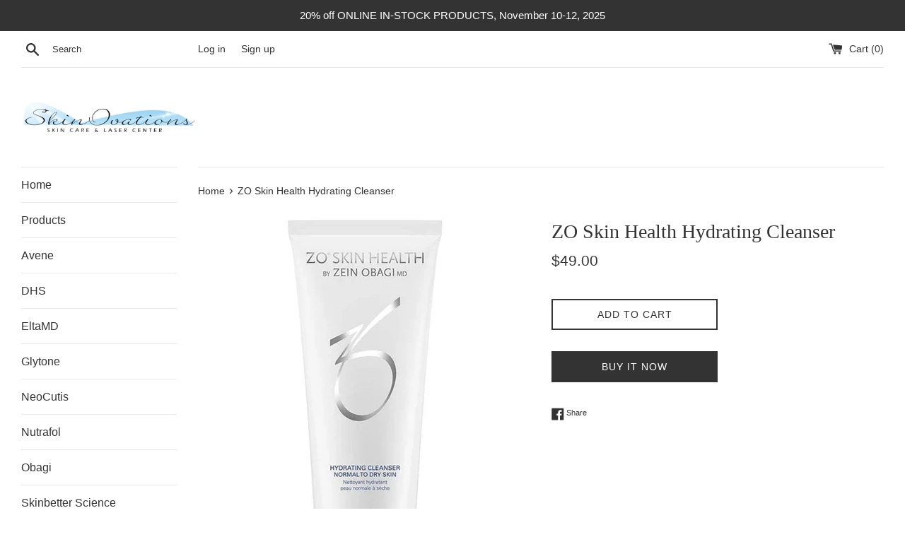

--- FILE ---
content_type: text/html; charset=utf-8
request_url: https://store.skinovations.net/products/zo-skin-health-hydrating-cleanser
body_size: 15187
content:
<!doctype html>
<html class="supports-no-js" lang="en">
<head>
  <meta charset="utf-8">
  <meta http-equiv="X-UA-Compatible" content="IE=edge,chrome=1">
  <meta name="viewport" content="width=device-width,initial-scale=1">
  <meta name="theme-color" content="">
  <link rel="canonical" href="https://store.skinovations.net/products/zo-skin-health-hydrating-cleanser">

  
    <link rel="shortcut icon" href="//store.skinovations.net/cdn/shop/files/skinovations_logo_just_S_200730_32x32.png?v=1614337337" type="image/png" />
  

  <title>
  ZO Skin Health Hydrating Cleanser &ndash; Skinovations Skin Care and Laser Center
  </title>

  
    <meta name="description" content="Size: 200mL / 6.7 Fl. Oz. Cleanses away impurities while minimizing dryness and irritation. Benefits Sulfate-free Effectively cleans, hydrates and soothes skin Rich, creamy formula rinses clean without leaving any residue DirectionsMassage a small amount on damp face and neck AM/PM. Rinse thoroughly. For best results, ">
  

  <!-- /snippets/social-meta-tags.liquid -->




<meta property="og:site_name" content="Skinovations Skin Care and Laser Center">
<meta property="og:url" content="https://store.skinovations.net/products/zo-skin-health-hydrating-cleanser">
<meta property="og:title" content="ZO Skin Health Hydrating Cleanser">
<meta property="og:type" content="product">
<meta property="og:description" content="Size: 200mL / 6.7 Fl. Oz. Cleanses away impurities while minimizing dryness and irritation. Benefits Sulfate-free Effectively cleans, hydrates and soothes skin Rich, creamy formula rinses clean without leaving any residue DirectionsMassage a small amount on damp face and neck AM/PM. Rinse thoroughly. For best results, ">

  <meta property="og:price:amount" content="49.00">
  <meta property="og:price:currency" content="USD">

<meta property="og:image" content="http://store.skinovations.net/cdn/shop/files/ZOSkinHealthHydratingCleanser_1200x1200.jpg?v=1714852375"><meta property="og:image" content="http://store.skinovations.net/cdn/shop/files/hyd.cleanser.full.mob.pdp.gbl_1200x1200.png?v=1714852408"><meta property="og:image" content="http://store.skinovations.net/cdn/shop/files/hycleanser_1200x1200.webp?v=1714852408">
<meta property="og:image:secure_url" content="https://store.skinovations.net/cdn/shop/files/ZOSkinHealthHydratingCleanser_1200x1200.jpg?v=1714852375"><meta property="og:image:secure_url" content="https://store.skinovations.net/cdn/shop/files/hyd.cleanser.full.mob.pdp.gbl_1200x1200.png?v=1714852408"><meta property="og:image:secure_url" content="https://store.skinovations.net/cdn/shop/files/hycleanser_1200x1200.webp?v=1714852408">


<meta name="twitter:card" content="summary_large_image">
<meta name="twitter:title" content="ZO Skin Health Hydrating Cleanser">
<meta name="twitter:description" content="Size: 200mL / 6.7 Fl. Oz. Cleanses away impurities while minimizing dryness and irritation. Benefits Sulfate-free Effectively cleans, hydrates and soothes skin Rich, creamy formula rinses clean without leaving any residue DirectionsMassage a small amount on damp face and neck AM/PM. Rinse thoroughly. For best results, ">


  <script>
    document.documentElement.className = document.documentElement.className.replace('supports-no-js', 'supports-js');

    var theme = {
      mapStrings: {
        addressError: "Error looking up that address",
        addressNoResults: "No results for that address",
        addressQueryLimit: "You have exceeded the Google API usage limit. Consider upgrading to a \u003ca href=\"https:\/\/developers.google.com\/maps\/premium\/usage-limits\"\u003ePremium Plan\u003c\/a\u003e.",
        authError: "There was a problem authenticating your Google Maps account."
      }
    }
  </script>

  <link href="//store.skinovations.net/cdn/shop/t/2/assets/theme.scss.css?v=48300850028913102111759260178" rel="stylesheet" type="text/css" media="all" />

  <script>window.performance && window.performance.mark && window.performance.mark('shopify.content_for_header.start');</script><meta id="shopify-digital-wallet" name="shopify-digital-wallet" content="/40697233569/digital_wallets/dialog">
<link rel="alternate" type="application/json+oembed" href="https://store.skinovations.net/products/zo-skin-health-hydrating-cleanser.oembed">
<script async="async" src="/checkouts/internal/preloads.js?locale=en-US"></script>
<script id="shopify-features" type="application/json">{"accessToken":"0f2b1c80821ed14161f95a2e9bffe30a","betas":["rich-media-storefront-analytics"],"domain":"store.skinovations.net","predictiveSearch":true,"shopId":40697233569,"locale":"en"}</script>
<script>var Shopify = Shopify || {};
Shopify.shop = "skinovations-store.myshopify.com";
Shopify.locale = "en";
Shopify.currency = {"active":"USD","rate":"1.0"};
Shopify.country = "US";
Shopify.theme = {"name":"Simple","id":101729271969,"schema_name":"Simple","schema_version":"11.1.9","theme_store_id":578,"role":"main"};
Shopify.theme.handle = "null";
Shopify.theme.style = {"id":null,"handle":null};
Shopify.cdnHost = "store.skinovations.net/cdn";
Shopify.routes = Shopify.routes || {};
Shopify.routes.root = "/";</script>
<script type="module">!function(o){(o.Shopify=o.Shopify||{}).modules=!0}(window);</script>
<script>!function(o){function n(){var o=[];function n(){o.push(Array.prototype.slice.apply(arguments))}return n.q=o,n}var t=o.Shopify=o.Shopify||{};t.loadFeatures=n(),t.autoloadFeatures=n()}(window);</script>
<script id="shop-js-analytics" type="application/json">{"pageType":"product"}</script>
<script defer="defer" async type="module" src="//store.skinovations.net/cdn/shopifycloud/shop-js/modules/v2/client.init-shop-cart-sync_BT-GjEfc.en.esm.js"></script>
<script defer="defer" async type="module" src="//store.skinovations.net/cdn/shopifycloud/shop-js/modules/v2/chunk.common_D58fp_Oc.esm.js"></script>
<script defer="defer" async type="module" src="//store.skinovations.net/cdn/shopifycloud/shop-js/modules/v2/chunk.modal_xMitdFEc.esm.js"></script>
<script type="module">
  await import("//store.skinovations.net/cdn/shopifycloud/shop-js/modules/v2/client.init-shop-cart-sync_BT-GjEfc.en.esm.js");
await import("//store.skinovations.net/cdn/shopifycloud/shop-js/modules/v2/chunk.common_D58fp_Oc.esm.js");
await import("//store.skinovations.net/cdn/shopifycloud/shop-js/modules/v2/chunk.modal_xMitdFEc.esm.js");

  window.Shopify.SignInWithShop?.initShopCartSync?.({"fedCMEnabled":true,"windoidEnabled":true});

</script>
<script id="__st">var __st={"a":40697233569,"offset":-18000,"reqid":"24f15e49-29ac-445d-b506-16bbb18c0325-1769211406","pageurl":"store.skinovations.net\/products\/zo-skin-health-hydrating-cleanser","u":"b1fb8ee796c9","p":"product","rtyp":"product","rid":8014348255393};</script>
<script>window.ShopifyPaypalV4VisibilityTracking = true;</script>
<script id="captcha-bootstrap">!function(){'use strict';const t='contact',e='account',n='new_comment',o=[[t,t],['blogs',n],['comments',n],[t,'customer']],c=[[e,'customer_login'],[e,'guest_login'],[e,'recover_customer_password'],[e,'create_customer']],r=t=>t.map((([t,e])=>`form[action*='/${t}']:not([data-nocaptcha='true']) input[name='form_type'][value='${e}']`)).join(','),a=t=>()=>t?[...document.querySelectorAll(t)].map((t=>t.form)):[];function s(){const t=[...o],e=r(t);return a(e)}const i='password',u='form_key',d=['recaptcha-v3-token','g-recaptcha-response','h-captcha-response',i],f=()=>{try{return window.sessionStorage}catch{return}},m='__shopify_v',_=t=>t.elements[u];function p(t,e,n=!1){try{const o=window.sessionStorage,c=JSON.parse(o.getItem(e)),{data:r}=function(t){const{data:e,action:n}=t;return t[m]||n?{data:e,action:n}:{data:t,action:n}}(c);for(const[e,n]of Object.entries(r))t.elements[e]&&(t.elements[e].value=n);n&&o.removeItem(e)}catch(o){console.error('form repopulation failed',{error:o})}}const l='form_type',E='cptcha';function T(t){t.dataset[E]=!0}const w=window,h=w.document,L='Shopify',v='ce_forms',y='captcha';let A=!1;((t,e)=>{const n=(g='f06e6c50-85a8-45c8-87d0-21a2b65856fe',I='https://cdn.shopify.com/shopifycloud/storefront-forms-hcaptcha/ce_storefront_forms_captcha_hcaptcha.v1.5.2.iife.js',D={infoText:'Protected by hCaptcha',privacyText:'Privacy',termsText:'Terms'},(t,e,n)=>{const o=w[L][v],c=o.bindForm;if(c)return c(t,g,e,D).then(n);var r;o.q.push([[t,g,e,D],n]),r=I,A||(h.body.append(Object.assign(h.createElement('script'),{id:'captcha-provider',async:!0,src:r})),A=!0)});var g,I,D;w[L]=w[L]||{},w[L][v]=w[L][v]||{},w[L][v].q=[],w[L][y]=w[L][y]||{},w[L][y].protect=function(t,e){n(t,void 0,e),T(t)},Object.freeze(w[L][y]),function(t,e,n,w,h,L){const[v,y,A,g]=function(t,e,n){const i=e?o:[],u=t?c:[],d=[...i,...u],f=r(d),m=r(i),_=r(d.filter((([t,e])=>n.includes(e))));return[a(f),a(m),a(_),s()]}(w,h,L),I=t=>{const e=t.target;return e instanceof HTMLFormElement?e:e&&e.form},D=t=>v().includes(t);t.addEventListener('submit',(t=>{const e=I(t);if(!e)return;const n=D(e)&&!e.dataset.hcaptchaBound&&!e.dataset.recaptchaBound,o=_(e),c=g().includes(e)&&(!o||!o.value);(n||c)&&t.preventDefault(),c&&!n&&(function(t){try{if(!f())return;!function(t){const e=f();if(!e)return;const n=_(t);if(!n)return;const o=n.value;o&&e.removeItem(o)}(t);const e=Array.from(Array(32),(()=>Math.random().toString(36)[2])).join('');!function(t,e){_(t)||t.append(Object.assign(document.createElement('input'),{type:'hidden',name:u})),t.elements[u].value=e}(t,e),function(t,e){const n=f();if(!n)return;const o=[...t.querySelectorAll(`input[type='${i}']`)].map((({name:t})=>t)),c=[...d,...o],r={};for(const[a,s]of new FormData(t).entries())c.includes(a)||(r[a]=s);n.setItem(e,JSON.stringify({[m]:1,action:t.action,data:r}))}(t,e)}catch(e){console.error('failed to persist form',e)}}(e),e.submit())}));const S=(t,e)=>{t&&!t.dataset[E]&&(n(t,e.some((e=>e===t))),T(t))};for(const o of['focusin','change'])t.addEventListener(o,(t=>{const e=I(t);D(e)&&S(e,y())}));const B=e.get('form_key'),M=e.get(l),P=B&&M;t.addEventListener('DOMContentLoaded',(()=>{const t=y();if(P)for(const e of t)e.elements[l].value===M&&p(e,B);[...new Set([...A(),...v().filter((t=>'true'===t.dataset.shopifyCaptcha))])].forEach((e=>S(e,t)))}))}(h,new URLSearchParams(w.location.search),n,t,e,['guest_login'])})(!0,!0)}();</script>
<script integrity="sha256-4kQ18oKyAcykRKYeNunJcIwy7WH5gtpwJnB7kiuLZ1E=" data-source-attribution="shopify.loadfeatures" defer="defer" src="//store.skinovations.net/cdn/shopifycloud/storefront/assets/storefront/load_feature-a0a9edcb.js" crossorigin="anonymous"></script>
<script data-source-attribution="shopify.dynamic_checkout.dynamic.init">var Shopify=Shopify||{};Shopify.PaymentButton=Shopify.PaymentButton||{isStorefrontPortableWallets:!0,init:function(){window.Shopify.PaymentButton.init=function(){};var t=document.createElement("script");t.src="https://store.skinovations.net/cdn/shopifycloud/portable-wallets/latest/portable-wallets.en.js",t.type="module",document.head.appendChild(t)}};
</script>
<script data-source-attribution="shopify.dynamic_checkout.buyer_consent">
  function portableWalletsHideBuyerConsent(e){var t=document.getElementById("shopify-buyer-consent"),n=document.getElementById("shopify-subscription-policy-button");t&&n&&(t.classList.add("hidden"),t.setAttribute("aria-hidden","true"),n.removeEventListener("click",e))}function portableWalletsShowBuyerConsent(e){var t=document.getElementById("shopify-buyer-consent"),n=document.getElementById("shopify-subscription-policy-button");t&&n&&(t.classList.remove("hidden"),t.removeAttribute("aria-hidden"),n.addEventListener("click",e))}window.Shopify?.PaymentButton&&(window.Shopify.PaymentButton.hideBuyerConsent=portableWalletsHideBuyerConsent,window.Shopify.PaymentButton.showBuyerConsent=portableWalletsShowBuyerConsent);
</script>
<script>
  function portableWalletsCleanup(e){e&&e.src&&console.error("Failed to load portable wallets script "+e.src);var t=document.querySelectorAll("shopify-accelerated-checkout .shopify-payment-button__skeleton, shopify-accelerated-checkout-cart .wallet-cart-button__skeleton"),e=document.getElementById("shopify-buyer-consent");for(let e=0;e<t.length;e++)t[e].remove();e&&e.remove()}function portableWalletsNotLoadedAsModule(e){e instanceof ErrorEvent&&"string"==typeof e.message&&e.message.includes("import.meta")&&"string"==typeof e.filename&&e.filename.includes("portable-wallets")&&(window.removeEventListener("error",portableWalletsNotLoadedAsModule),window.Shopify.PaymentButton.failedToLoad=e,"loading"===document.readyState?document.addEventListener("DOMContentLoaded",window.Shopify.PaymentButton.init):window.Shopify.PaymentButton.init())}window.addEventListener("error",portableWalletsNotLoadedAsModule);
</script>

<script type="module" src="https://store.skinovations.net/cdn/shopifycloud/portable-wallets/latest/portable-wallets.en.js" onError="portableWalletsCleanup(this)" crossorigin="anonymous"></script>
<script nomodule>
  document.addEventListener("DOMContentLoaded", portableWalletsCleanup);
</script>

<link id="shopify-accelerated-checkout-styles" rel="stylesheet" media="screen" href="https://store.skinovations.net/cdn/shopifycloud/portable-wallets/latest/accelerated-checkout-backwards-compat.css" crossorigin="anonymous">
<style id="shopify-accelerated-checkout-cart">
        #shopify-buyer-consent {
  margin-top: 1em;
  display: inline-block;
  width: 100%;
}

#shopify-buyer-consent.hidden {
  display: none;
}

#shopify-subscription-policy-button {
  background: none;
  border: none;
  padding: 0;
  text-decoration: underline;
  font-size: inherit;
  cursor: pointer;
}

#shopify-subscription-policy-button::before {
  box-shadow: none;
}

      </style>

<script>window.performance && window.performance.mark && window.performance.mark('shopify.content_for_header.end');</script>

  <script src="//store.skinovations.net/cdn/shop/t/2/assets/jquery-1.11.0.min.js?v=32460426840832490021592084727" type="text/javascript"></script>
  <script src="//store.skinovations.net/cdn/shop/t/2/assets/modernizr.min.js?v=44044439420609591321592084729" type="text/javascript"></script>

  <script src="//store.skinovations.net/cdn/shop/t/2/assets/lazysizes.min.js?v=155223123402716617051592084728" async="async"></script>

  
<link href="https://monorail-edge.shopifysvc.com" rel="dns-prefetch">
<script>(function(){if ("sendBeacon" in navigator && "performance" in window) {try {var session_token_from_headers = performance.getEntriesByType('navigation')[0].serverTiming.find(x => x.name == '_s').description;} catch {var session_token_from_headers = undefined;}var session_cookie_matches = document.cookie.match(/_shopify_s=([^;]*)/);var session_token_from_cookie = session_cookie_matches && session_cookie_matches.length === 2 ? session_cookie_matches[1] : "";var session_token = session_token_from_headers || session_token_from_cookie || "";function handle_abandonment_event(e) {var entries = performance.getEntries().filter(function(entry) {return /monorail-edge.shopifysvc.com/.test(entry.name);});if (!window.abandonment_tracked && entries.length === 0) {window.abandonment_tracked = true;var currentMs = Date.now();var navigation_start = performance.timing.navigationStart;var payload = {shop_id: 40697233569,url: window.location.href,navigation_start,duration: currentMs - navigation_start,session_token,page_type: "product"};window.navigator.sendBeacon("https://monorail-edge.shopifysvc.com/v1/produce", JSON.stringify({schema_id: "online_store_buyer_site_abandonment/1.1",payload: payload,metadata: {event_created_at_ms: currentMs,event_sent_at_ms: currentMs}}));}}window.addEventListener('pagehide', handle_abandonment_event);}}());</script>
<script id="web-pixels-manager-setup">(function e(e,d,r,n,o){if(void 0===o&&(o={}),!Boolean(null===(a=null===(i=window.Shopify)||void 0===i?void 0:i.analytics)||void 0===a?void 0:a.replayQueue)){var i,a;window.Shopify=window.Shopify||{};var t=window.Shopify;t.analytics=t.analytics||{};var s=t.analytics;s.replayQueue=[],s.publish=function(e,d,r){return s.replayQueue.push([e,d,r]),!0};try{self.performance.mark("wpm:start")}catch(e){}var l=function(){var e={modern:/Edge?\/(1{2}[4-9]|1[2-9]\d|[2-9]\d{2}|\d{4,})\.\d+(\.\d+|)|Firefox\/(1{2}[4-9]|1[2-9]\d|[2-9]\d{2}|\d{4,})\.\d+(\.\d+|)|Chrom(ium|e)\/(9{2}|\d{3,})\.\d+(\.\d+|)|(Maci|X1{2}).+ Version\/(15\.\d+|(1[6-9]|[2-9]\d|\d{3,})\.\d+)([,.]\d+|)( \(\w+\)|)( Mobile\/\w+|) Safari\/|Chrome.+OPR\/(9{2}|\d{3,})\.\d+\.\d+|(CPU[ +]OS|iPhone[ +]OS|CPU[ +]iPhone|CPU IPhone OS|CPU iPad OS)[ +]+(15[._]\d+|(1[6-9]|[2-9]\d|\d{3,})[._]\d+)([._]\d+|)|Android:?[ /-](13[3-9]|1[4-9]\d|[2-9]\d{2}|\d{4,})(\.\d+|)(\.\d+|)|Android.+Firefox\/(13[5-9]|1[4-9]\d|[2-9]\d{2}|\d{4,})\.\d+(\.\d+|)|Android.+Chrom(ium|e)\/(13[3-9]|1[4-9]\d|[2-9]\d{2}|\d{4,})\.\d+(\.\d+|)|SamsungBrowser\/([2-9]\d|\d{3,})\.\d+/,legacy:/Edge?\/(1[6-9]|[2-9]\d|\d{3,})\.\d+(\.\d+|)|Firefox\/(5[4-9]|[6-9]\d|\d{3,})\.\d+(\.\d+|)|Chrom(ium|e)\/(5[1-9]|[6-9]\d|\d{3,})\.\d+(\.\d+|)([\d.]+$|.*Safari\/(?![\d.]+ Edge\/[\d.]+$))|(Maci|X1{2}).+ Version\/(10\.\d+|(1[1-9]|[2-9]\d|\d{3,})\.\d+)([,.]\d+|)( \(\w+\)|)( Mobile\/\w+|) Safari\/|Chrome.+OPR\/(3[89]|[4-9]\d|\d{3,})\.\d+\.\d+|(CPU[ +]OS|iPhone[ +]OS|CPU[ +]iPhone|CPU IPhone OS|CPU iPad OS)[ +]+(10[._]\d+|(1[1-9]|[2-9]\d|\d{3,})[._]\d+)([._]\d+|)|Android:?[ /-](13[3-9]|1[4-9]\d|[2-9]\d{2}|\d{4,})(\.\d+|)(\.\d+|)|Mobile Safari.+OPR\/([89]\d|\d{3,})\.\d+\.\d+|Android.+Firefox\/(13[5-9]|1[4-9]\d|[2-9]\d{2}|\d{4,})\.\d+(\.\d+|)|Android.+Chrom(ium|e)\/(13[3-9]|1[4-9]\d|[2-9]\d{2}|\d{4,})\.\d+(\.\d+|)|Android.+(UC? ?Browser|UCWEB|U3)[ /]?(15\.([5-9]|\d{2,})|(1[6-9]|[2-9]\d|\d{3,})\.\d+)\.\d+|SamsungBrowser\/(5\.\d+|([6-9]|\d{2,})\.\d+)|Android.+MQ{2}Browser\/(14(\.(9|\d{2,})|)|(1[5-9]|[2-9]\d|\d{3,})(\.\d+|))(\.\d+|)|K[Aa][Ii]OS\/(3\.\d+|([4-9]|\d{2,})\.\d+)(\.\d+|)/},d=e.modern,r=e.legacy,n=navigator.userAgent;return n.match(d)?"modern":n.match(r)?"legacy":"unknown"}(),u="modern"===l?"modern":"legacy",c=(null!=n?n:{modern:"",legacy:""})[u],f=function(e){return[e.baseUrl,"/wpm","/b",e.hashVersion,"modern"===e.buildTarget?"m":"l",".js"].join("")}({baseUrl:d,hashVersion:r,buildTarget:u}),m=function(e){var d=e.version,r=e.bundleTarget,n=e.surface,o=e.pageUrl,i=e.monorailEndpoint;return{emit:function(e){var a=e.status,t=e.errorMsg,s=(new Date).getTime(),l=JSON.stringify({metadata:{event_sent_at_ms:s},events:[{schema_id:"web_pixels_manager_load/3.1",payload:{version:d,bundle_target:r,page_url:o,status:a,surface:n,error_msg:t},metadata:{event_created_at_ms:s}}]});if(!i)return console&&console.warn&&console.warn("[Web Pixels Manager] No Monorail endpoint provided, skipping logging."),!1;try{return self.navigator.sendBeacon.bind(self.navigator)(i,l)}catch(e){}var u=new XMLHttpRequest;try{return u.open("POST",i,!0),u.setRequestHeader("Content-Type","text/plain"),u.send(l),!0}catch(e){return console&&console.warn&&console.warn("[Web Pixels Manager] Got an unhandled error while logging to Monorail."),!1}}}}({version:r,bundleTarget:l,surface:e.surface,pageUrl:self.location.href,monorailEndpoint:e.monorailEndpoint});try{o.browserTarget=l,function(e){var d=e.src,r=e.async,n=void 0===r||r,o=e.onload,i=e.onerror,a=e.sri,t=e.scriptDataAttributes,s=void 0===t?{}:t,l=document.createElement("script"),u=document.querySelector("head"),c=document.querySelector("body");if(l.async=n,l.src=d,a&&(l.integrity=a,l.crossOrigin="anonymous"),s)for(var f in s)if(Object.prototype.hasOwnProperty.call(s,f))try{l.dataset[f]=s[f]}catch(e){}if(o&&l.addEventListener("load",o),i&&l.addEventListener("error",i),u)u.appendChild(l);else{if(!c)throw new Error("Did not find a head or body element to append the script");c.appendChild(l)}}({src:f,async:!0,onload:function(){if(!function(){var e,d;return Boolean(null===(d=null===(e=window.Shopify)||void 0===e?void 0:e.analytics)||void 0===d?void 0:d.initialized)}()){var d=window.webPixelsManager.init(e)||void 0;if(d){var r=window.Shopify.analytics;r.replayQueue.forEach((function(e){var r=e[0],n=e[1],o=e[2];d.publishCustomEvent(r,n,o)})),r.replayQueue=[],r.publish=d.publishCustomEvent,r.visitor=d.visitor,r.initialized=!0}}},onerror:function(){return m.emit({status:"failed",errorMsg:"".concat(f," has failed to load")})},sri:function(e){var d=/^sha384-[A-Za-z0-9+/=]+$/;return"string"==typeof e&&d.test(e)}(c)?c:"",scriptDataAttributes:o}),m.emit({status:"loading"})}catch(e){m.emit({status:"failed",errorMsg:(null==e?void 0:e.message)||"Unknown error"})}}})({shopId: 40697233569,storefrontBaseUrl: "https://store.skinovations.net",extensionsBaseUrl: "https://extensions.shopifycdn.com/cdn/shopifycloud/web-pixels-manager",monorailEndpoint: "https://monorail-edge.shopifysvc.com/unstable/produce_batch",surface: "storefront-renderer",enabledBetaFlags: ["2dca8a86"],webPixelsConfigList: [{"id":"shopify-app-pixel","configuration":"{}","eventPayloadVersion":"v1","runtimeContext":"STRICT","scriptVersion":"0450","apiClientId":"shopify-pixel","type":"APP","privacyPurposes":["ANALYTICS","MARKETING"]},{"id":"shopify-custom-pixel","eventPayloadVersion":"v1","runtimeContext":"LAX","scriptVersion":"0450","apiClientId":"shopify-pixel","type":"CUSTOM","privacyPurposes":["ANALYTICS","MARKETING"]}],isMerchantRequest: false,initData: {"shop":{"name":"Skinovations Skin Care and Laser Center","paymentSettings":{"currencyCode":"USD"},"myshopifyDomain":"skinovations-store.myshopify.com","countryCode":"US","storefrontUrl":"https:\/\/store.skinovations.net"},"customer":null,"cart":null,"checkout":null,"productVariants":[{"price":{"amount":49.0,"currencyCode":"USD"},"product":{"title":"ZO Skin Health Hydrating Cleanser","vendor":"ZO Skin Health","id":"8014348255393","untranslatedTitle":"ZO Skin Health Hydrating Cleanser","url":"\/products\/zo-skin-health-hydrating-cleanser","type":"Skin Care"},"id":"44303488024737","image":{"src":"\/\/store.skinovations.net\/cdn\/shop\/files\/ZOSkinHealthHydratingCleanser.jpg?v=1714852375"},"sku":"","title":"Default Title","untranslatedTitle":"Default Title"}],"purchasingCompany":null},},"https://store.skinovations.net/cdn","fcfee988w5aeb613cpc8e4bc33m6693e112",{"modern":"","legacy":""},{"shopId":"40697233569","storefrontBaseUrl":"https:\/\/store.skinovations.net","extensionBaseUrl":"https:\/\/extensions.shopifycdn.com\/cdn\/shopifycloud\/web-pixels-manager","surface":"storefront-renderer","enabledBetaFlags":"[\"2dca8a86\"]","isMerchantRequest":"false","hashVersion":"fcfee988w5aeb613cpc8e4bc33m6693e112","publish":"custom","events":"[[\"page_viewed\",{}],[\"product_viewed\",{\"productVariant\":{\"price\":{\"amount\":49.0,\"currencyCode\":\"USD\"},\"product\":{\"title\":\"ZO Skin Health Hydrating Cleanser\",\"vendor\":\"ZO Skin Health\",\"id\":\"8014348255393\",\"untranslatedTitle\":\"ZO Skin Health Hydrating Cleanser\",\"url\":\"\/products\/zo-skin-health-hydrating-cleanser\",\"type\":\"Skin Care\"},\"id\":\"44303488024737\",\"image\":{\"src\":\"\/\/store.skinovations.net\/cdn\/shop\/files\/ZOSkinHealthHydratingCleanser.jpg?v=1714852375\"},\"sku\":\"\",\"title\":\"Default Title\",\"untranslatedTitle\":\"Default Title\"}}]]"});</script><script>
  window.ShopifyAnalytics = window.ShopifyAnalytics || {};
  window.ShopifyAnalytics.meta = window.ShopifyAnalytics.meta || {};
  window.ShopifyAnalytics.meta.currency = 'USD';
  var meta = {"product":{"id":8014348255393,"gid":"gid:\/\/shopify\/Product\/8014348255393","vendor":"ZO Skin Health","type":"Skin Care","handle":"zo-skin-health-hydrating-cleanser","variants":[{"id":44303488024737,"price":4900,"name":"ZO Skin Health Hydrating Cleanser","public_title":null,"sku":""}],"remote":false},"page":{"pageType":"product","resourceType":"product","resourceId":8014348255393,"requestId":"24f15e49-29ac-445d-b506-16bbb18c0325-1769211406"}};
  for (var attr in meta) {
    window.ShopifyAnalytics.meta[attr] = meta[attr];
  }
</script>
<script class="analytics">
  (function () {
    var customDocumentWrite = function(content) {
      var jquery = null;

      if (window.jQuery) {
        jquery = window.jQuery;
      } else if (window.Checkout && window.Checkout.$) {
        jquery = window.Checkout.$;
      }

      if (jquery) {
        jquery('body').append(content);
      }
    };

    var hasLoggedConversion = function(token) {
      if (token) {
        return document.cookie.indexOf('loggedConversion=' + token) !== -1;
      }
      return false;
    }

    var setCookieIfConversion = function(token) {
      if (token) {
        var twoMonthsFromNow = new Date(Date.now());
        twoMonthsFromNow.setMonth(twoMonthsFromNow.getMonth() + 2);

        document.cookie = 'loggedConversion=' + token + '; expires=' + twoMonthsFromNow;
      }
    }

    var trekkie = window.ShopifyAnalytics.lib = window.trekkie = window.trekkie || [];
    if (trekkie.integrations) {
      return;
    }
    trekkie.methods = [
      'identify',
      'page',
      'ready',
      'track',
      'trackForm',
      'trackLink'
    ];
    trekkie.factory = function(method) {
      return function() {
        var args = Array.prototype.slice.call(arguments);
        args.unshift(method);
        trekkie.push(args);
        return trekkie;
      };
    };
    for (var i = 0; i < trekkie.methods.length; i++) {
      var key = trekkie.methods[i];
      trekkie[key] = trekkie.factory(key);
    }
    trekkie.load = function(config) {
      trekkie.config = config || {};
      trekkie.config.initialDocumentCookie = document.cookie;
      var first = document.getElementsByTagName('script')[0];
      var script = document.createElement('script');
      script.type = 'text/javascript';
      script.onerror = function(e) {
        var scriptFallback = document.createElement('script');
        scriptFallback.type = 'text/javascript';
        scriptFallback.onerror = function(error) {
                var Monorail = {
      produce: function produce(monorailDomain, schemaId, payload) {
        var currentMs = new Date().getTime();
        var event = {
          schema_id: schemaId,
          payload: payload,
          metadata: {
            event_created_at_ms: currentMs,
            event_sent_at_ms: currentMs
          }
        };
        return Monorail.sendRequest("https://" + monorailDomain + "/v1/produce", JSON.stringify(event));
      },
      sendRequest: function sendRequest(endpointUrl, payload) {
        // Try the sendBeacon API
        if (window && window.navigator && typeof window.navigator.sendBeacon === 'function' && typeof window.Blob === 'function' && !Monorail.isIos12()) {
          var blobData = new window.Blob([payload], {
            type: 'text/plain'
          });

          if (window.navigator.sendBeacon(endpointUrl, blobData)) {
            return true;
          } // sendBeacon was not successful

        } // XHR beacon

        var xhr = new XMLHttpRequest();

        try {
          xhr.open('POST', endpointUrl);
          xhr.setRequestHeader('Content-Type', 'text/plain');
          xhr.send(payload);
        } catch (e) {
          console.log(e);
        }

        return false;
      },
      isIos12: function isIos12() {
        return window.navigator.userAgent.lastIndexOf('iPhone; CPU iPhone OS 12_') !== -1 || window.navigator.userAgent.lastIndexOf('iPad; CPU OS 12_') !== -1;
      }
    };
    Monorail.produce('monorail-edge.shopifysvc.com',
      'trekkie_storefront_load_errors/1.1',
      {shop_id: 40697233569,
      theme_id: 101729271969,
      app_name: "storefront",
      context_url: window.location.href,
      source_url: "//store.skinovations.net/cdn/s/trekkie.storefront.8d95595f799fbf7e1d32231b9a28fd43b70c67d3.min.js"});

        };
        scriptFallback.async = true;
        scriptFallback.src = '//store.skinovations.net/cdn/s/trekkie.storefront.8d95595f799fbf7e1d32231b9a28fd43b70c67d3.min.js';
        first.parentNode.insertBefore(scriptFallback, first);
      };
      script.async = true;
      script.src = '//store.skinovations.net/cdn/s/trekkie.storefront.8d95595f799fbf7e1d32231b9a28fd43b70c67d3.min.js';
      first.parentNode.insertBefore(script, first);
    };
    trekkie.load(
      {"Trekkie":{"appName":"storefront","development":false,"defaultAttributes":{"shopId":40697233569,"isMerchantRequest":null,"themeId":101729271969,"themeCityHash":"5556772854004303679","contentLanguage":"en","currency":"USD","eventMetadataId":"b44991fe-8458-43fc-a46b-f4a7024a2ba1"},"isServerSideCookieWritingEnabled":true,"monorailRegion":"shop_domain","enabledBetaFlags":["65f19447"]},"Session Attribution":{},"S2S":{"facebookCapiEnabled":false,"source":"trekkie-storefront-renderer","apiClientId":580111}}
    );

    var loaded = false;
    trekkie.ready(function() {
      if (loaded) return;
      loaded = true;

      window.ShopifyAnalytics.lib = window.trekkie;

      var originalDocumentWrite = document.write;
      document.write = customDocumentWrite;
      try { window.ShopifyAnalytics.merchantGoogleAnalytics.call(this); } catch(error) {};
      document.write = originalDocumentWrite;

      window.ShopifyAnalytics.lib.page(null,{"pageType":"product","resourceType":"product","resourceId":8014348255393,"requestId":"24f15e49-29ac-445d-b506-16bbb18c0325-1769211406","shopifyEmitted":true});

      var match = window.location.pathname.match(/checkouts\/(.+)\/(thank_you|post_purchase)/)
      var token = match? match[1]: undefined;
      if (!hasLoggedConversion(token)) {
        setCookieIfConversion(token);
        window.ShopifyAnalytics.lib.track("Viewed Product",{"currency":"USD","variantId":44303488024737,"productId":8014348255393,"productGid":"gid:\/\/shopify\/Product\/8014348255393","name":"ZO Skin Health Hydrating Cleanser","price":"49.00","sku":"","brand":"ZO Skin Health","variant":null,"category":"Skin Care","nonInteraction":true,"remote":false},undefined,undefined,{"shopifyEmitted":true});
      window.ShopifyAnalytics.lib.track("monorail:\/\/trekkie_storefront_viewed_product\/1.1",{"currency":"USD","variantId":44303488024737,"productId":8014348255393,"productGid":"gid:\/\/shopify\/Product\/8014348255393","name":"ZO Skin Health Hydrating Cleanser","price":"49.00","sku":"","brand":"ZO Skin Health","variant":null,"category":"Skin Care","nonInteraction":true,"remote":false,"referer":"https:\/\/store.skinovations.net\/products\/zo-skin-health-hydrating-cleanser"});
      }
    });


        var eventsListenerScript = document.createElement('script');
        eventsListenerScript.async = true;
        eventsListenerScript.src = "//store.skinovations.net/cdn/shopifycloud/storefront/assets/shop_events_listener-3da45d37.js";
        document.getElementsByTagName('head')[0].appendChild(eventsListenerScript);

})();</script>
<script
  defer
  src="https://store.skinovations.net/cdn/shopifycloud/perf-kit/shopify-perf-kit-3.0.4.min.js"
  data-application="storefront-renderer"
  data-shop-id="40697233569"
  data-render-region="gcp-us-central1"
  data-page-type="product"
  data-theme-instance-id="101729271969"
  data-theme-name="Simple"
  data-theme-version="11.1.9"
  data-monorail-region="shop_domain"
  data-resource-timing-sampling-rate="10"
  data-shs="true"
  data-shs-beacon="true"
  data-shs-export-with-fetch="true"
  data-shs-logs-sample-rate="1"
  data-shs-beacon-endpoint="https://store.skinovations.net/api/collect"
></script>
</head>

<body id="zo-skin-health-hydrating-cleanser" class="template-product">

  <a class="in-page-link visually-hidden skip-link" href="#MainContent">Skip to content</a>

  <div id="shopify-section-header" class="shopify-section">

  <style>
    .site-header__logo {
      width: 250px;
    }
    #HeaderLogoWrapper {
      max-width: 250px !important;
    }
  </style>
  <style>
    .announcement-bar--link:hover {
      

      
        background-color: #3d3d3d;
      
    }
  </style>

  
    <a href="https://www.skinovations.net/specials/" class="announcement-bar announcement-bar--link">
  

    <p class="announcement-bar__message site-wrapper">20% off ONLINE IN-STOCK PRODUCTS, November 10-12, 2025</p>

  
    </a>
  


<div class="site-wrapper">
  <div class="top-bar grid">

    <div class="grid__item medium-up--one-fifth small--one-half">
      <div class="top-bar__search">
        <a href="/search" class="medium-up--hide">
          <svg aria-hidden="true" focusable="false" role="presentation" class="icon icon-search" viewBox="0 0 20 20"><path fill="#444" d="M18.64 17.02l-5.31-5.31c.81-1.08 1.26-2.43 1.26-3.87C14.5 4.06 11.44 1 7.75 1S1 4.06 1 7.75s3.06 6.75 6.75 6.75c1.44 0 2.79-.45 3.87-1.26l5.31 5.31c.45.45 1.26.54 1.71.09.45-.36.45-1.17 0-1.62zM3.25 7.75c0-2.52 1.98-4.5 4.5-4.5s4.5 1.98 4.5 4.5-1.98 4.5-4.5 4.5-4.5-1.98-4.5-4.5z"/></svg>
        </a>
        <form action="/search" method="get" class="search-bar small--hide" role="search">
          
          <button type="submit" class="search-bar__submit">
            <svg aria-hidden="true" focusable="false" role="presentation" class="icon icon-search" viewBox="0 0 20 20"><path fill="#444" d="M18.64 17.02l-5.31-5.31c.81-1.08 1.26-2.43 1.26-3.87C14.5 4.06 11.44 1 7.75 1S1 4.06 1 7.75s3.06 6.75 6.75 6.75c1.44 0 2.79-.45 3.87-1.26l5.31 5.31c.45.45 1.26.54 1.71.09.45-.36.45-1.17 0-1.62zM3.25 7.75c0-2.52 1.98-4.5 4.5-4.5s4.5 1.98 4.5 4.5-1.98 4.5-4.5 4.5-4.5-1.98-4.5-4.5z"/></svg>
            <span class="icon__fallback-text">Search</span>
          </button>
          <input type="search" name="q" class="search-bar__input" value="" placeholder="Search" aria-label="Search">
        </form>
      </div>
    </div>

    
      <div class="grid__item medium-up--two-fifths small--hide">
        <span class="customer-links small--hide">
          
            <a href="/account/login" id="customer_login_link">Log in</a>
            <span class="vertical-divider"></span>
            <a href="/account/register" id="customer_register_link">Sign up</a>
          
        </span>
      </div>
    

    <div class="grid__item  medium-up--two-fifths  small--one-half text-right">
      <a href="/cart" class="site-header__cart">
        <svg aria-hidden="true" focusable="false" role="presentation" class="icon icon-cart" viewBox="0 0 20 20"><path fill="#444" d="M18.936 5.564c-.144-.175-.35-.207-.55-.207h-.003L6.774 4.286c-.272 0-.417.089-.491.18-.079.096-.16.263-.094.585l2.016 5.705c.163.407.642.673 1.068.673h8.401c.433 0 .854-.285.941-.725l.484-4.571c.045-.221-.015-.388-.163-.567z"/><path fill="#444" d="M17.107 12.5H7.659L4.98 4.117l-.362-1.059c-.138-.401-.292-.559-.695-.559H.924c-.411 0-.748.303-.748.714s.337.714.748.714h2.413l3.002 9.48c.126.38.295.52.942.52h9.825c.411 0 .748-.303.748-.714s-.336-.714-.748-.714zM10.424 16.23a1.498 1.498 0 1 1-2.997 0 1.498 1.498 0 0 1 2.997 0zM16.853 16.23a1.498 1.498 0 1 1-2.997 0 1.498 1.498 0 0 1 2.997 0z"/></svg>
        <span class="small--hide">
          Cart
          (<span id="CartCount">0</span>)
        </span>
      </a>
    </div>
  </div>

  <hr class="small--hide hr--border">

  <header class="site-header grid medium-up--grid--table" role="banner">
    <div class="grid__item small--text-center">
      <div style="display: none;float:right;padding:20px 0;">
        <a style="padding:0 20px;" href="https://skinovations-store.myshopify.com/pages/faq">FAQ</a>
        <a style="padding:0 20px;" href="https://skinovations-store.myshopify.com/pages/contact">Contact</a>
      </div>
      <div itemscope itemtype="http://schema.org/Organization">
        

          <div id="HeaderLogoWrapper" class="supports-js">
            <a href="/" itemprop="url" style="padding-top:20.905923344947738%; display: block;">
              <img id="HeaderLogo"
                   class="lazyload"
                   src="//store.skinovations.net/cdn/shop/files/skinovations_logo_150x150.jpg?v=1614316879"
                   data-src="//store.skinovations.net/cdn/shop/files/skinovations_logo_{width}x.jpg?v=1614316879"
                   data-widths="[180, 360, 540, 720, 900, 1080, 1296, 1512, 1728, 2048]"
                   data-aspectratio="0.8333333333333334"
                   data-sizes="auto"
                   alt="SkinOvations Skin Care & Laser Center, Rochester Hills, Michigan"
                   itemprop="logo">
            </a>
          </div>
          <noscript>
            
            <a href="/" itemprop="url">
              <img class="site-header__logo" src="//store.skinovations.net/cdn/shop/files/skinovations_logo_250x.jpg?v=1614316879"
              srcset="//store.skinovations.net/cdn/shop/files/skinovations_logo_250x.jpg?v=1614316879 1x, //store.skinovations.net/cdn/shop/files/skinovations_logo_250x@2x.jpg?v=1614316879 2x"
              alt="SkinOvations Skin Care & Laser Center, Rochester Hills, Michigan"
              itemprop="logo">
            </a>
          </noscript>
          
        
        
        <div style="clear:both;"></div>
      </div>
    </div>
    
  </header>
</div>




</div>

    

  <div class="site-wrapper">

    <div class="grid">

      <div id="shopify-section-sidebar" class="shopify-section"><div data-section-id="sidebar" data-section-type="sidebar-section">
  <nav class="grid__item small--text-center medium-up--one-fifth" role="navigation">
    <hr class="hr--small medium-up--hide">
    <button id="ToggleMobileMenu" class="mobile-menu-icon medium-up--hide" aria-haspopup="true" aria-owns="SiteNav">
      <span class="line"></span>
      <span class="line"></span>
      <span class="line"></span>
      <span class="line"></span>
      <span class="icon__fallback-text">Menu</span>
    </button>
    <div id="SiteNav" class="site-nav" role="menu">
      <ul class="list--nav">
        
          
          
            <li class="site-nav__item">
              <a href="/" class="site-nav__link">Home</a>
            </li>
          
        
          
          
            <li class="site-nav__item">
              <a href="/collections/all" class="site-nav__link">Products</a>
            </li>
          
        
          
          
            <li class="site-nav__item">
              <a href="/collections/avene" class="site-nav__link">Avene</a>
            </li>
          
        
          
          
            <li class="site-nav__item">
              <a href="/collections/dhs" class="site-nav__link">DHS</a>
            </li>
          
        
          
          
            <li class="site-nav__item">
              <a href="/collections/elta-md" class="site-nav__link">EltaMD</a>
            </li>
          
        
          
          
            <li class="site-nav__item">
              <a href="/collections/glytone" class="site-nav__link">Glytone</a>
            </li>
          
        
          
          
            <li class="site-nav__item">
              <a href="/collections/neocutis" class="site-nav__link">NeoCutis</a>
            </li>
          
        
          
          
            <li class="site-nav__item">
              <a href="/collections/nutrafol" class="site-nav__link">Nutrafol</a>
            </li>
          
        
          
          
            <li class="site-nav__item">
              <a href="/collections/obagi" class="site-nav__link">Obagi</a>
            </li>
          
        
          
          
            <li class="site-nav__item">
              <a href="/collections/skinbetter-science" class="site-nav__link">Skinbetter Science</a>
            </li>
          
        
          
          
            <li class="site-nav__item">
              <a href="/collections/skinceuticals" class="site-nav__link"> SkinCeuticals</a>
            </li>
          
        
          
          
            <li class="site-nav__item">
              <a href="/collections/zo-skin-health" class="site-nav__link">ZO Skin Health</a>
            </li>
          
        
          
          
            <li class="site-nav__item">
              <a href="/pages/faq" class="site-nav__link">FAQ</a>
            </li>
          
        
          
          
            <li class="site-nav__item">
              <a href="/pages/contact" class="site-nav__link">Contact Us</a>
            </li>
          
        
        
          
            <li>
              <a href="/account/login" class="site-nav__link site-nav--account medium-up--hide">Log in</a>
            </li>
            <li>
              <a href="/account/register" class="site-nav__link site-nav--account medium-up--hide">Sign up</a>
            </li>
          
        
      </ul>
      <ul class="list--inline social-links">
        
        
        
        
        
        
        
        
        
        
        
      </ul>
    </div>
    <hr class="medium-up--hide hr--small ">
  </nav>
</div>




</div>

      <main class="main-content grid__item medium-up--four-fifths" id="MainContent" role="main">
        
          <hr class="hr--border-top small--hide">
        
        
          <nav class="breadcrumb-nav small--text-center" aria-label="You are here">
  <span itemscope itemtype="http://schema.org/BreadcrumbList">
    <span itemprop="itemListElement" itemscope itemtype="http://schema.org/ListItem">
      <a href="/" itemprop="item" title="Back to the frontpage">
        <span itemprop="name">Home</span>
      </a>
      <span itemprop="position" hidden>1</span>
    </span>
    <span class="breadcrumb-nav__separator" aria-hidden="true">›</span>
  
      
      <span itemprop="itemListElement" itemscope itemtype="http://schema.org/ListItem">
        <span itemprop="name">ZO Skin Health Hydrating Cleanser</span>
        
        
        <span itemprop="position" hidden>2</span>
      </span>
    
  </span>
</nav>

        
        

<div id="shopify-section-product-template" class="shopify-section"><!-- /templates/product.liquid -->
<div itemscope itemtype="http://schema.org/Product" id="ProductSection" data-section-id="product-template" data-section-type="product-template" data-image-zoom-type="lightbox" data-show-extra-tab="false" data-extra-tab-content="" data-cart-enable-ajax="true" data-enable-history-state="true">

  <meta itemprop="name" content="ZO Skin Health Hydrating Cleanser">
  <meta itemprop="url" content="https://store.skinovations.net/products/zo-skin-health-hydrating-cleanser">
  <meta itemprop="image" content="//store.skinovations.net/cdn/shop/files/ZOSkinHealthHydratingCleanser_grande.jpg?v=1714852375">

  
  
<div class="grid product-single">

    <div class="grid__item medium-up--one-half">
      
        
        
<style>
  

  @media screen and (min-width: 750px) { 
    #ProductImage-39082956325025 {
      max-width: 500.00000000000006px;
      max-height: 600px;
    }
    #ProductImageWrapper-39082956325025 {
      max-width: 500.00000000000006px;
    }
   } 

  
    
    @media screen and (max-width: 749px) {
      #ProductImage-39082956325025 {
        max-width: 600.0px;
        max-height: 720px;
      }
      #ProductImageWrapper-39082956325025 {
        max-width: 600.0px;
      }
    }
  
</style>


        <div id="ProductImageWrapper-39082956325025" class="product-single__featured-image-wrapper supports-js" data-image-id="39082956325025">
          <div class="product-single__photos" data-image-id="39082956325025" style="padding-top:120.0%;">
            <img id="ProductImage-39082956325025"
                 class="product-single__photo lazyload lightbox"
                 
                 src="//store.skinovations.net/cdn/shop/files/ZOSkinHealthHydratingCleanser_200x200.jpg?v=1714852375"
                 data-src="//store.skinovations.net/cdn/shop/files/ZOSkinHealthHydratingCleanser_{width}x.jpg?v=1714852375"
                 data-widths="[180, 360, 470, 600, 750, 940, 1080, 1296, 1512, 1728, 2048]"
                 data-aspectratio="0.8333333333333334"
                 data-sizes="auto"
                 alt="ZO Skin Health Hydrating Cleanser">
          </div>
          
        </div>
      
        
        
<style>
  

  @media screen and (min-width: 750px) { 
    #ProductImage-39082959405217 {
      max-width: 440.20000000000005px;
      max-height: 600px;
    }
    #ProductImageWrapper-39082959405217 {
      max-width: 440.20000000000005px;
    }
   } 

  
    
    @media screen and (max-width: 749px) {
      #ProductImage-39082959405217 {
        max-width: 528.24px;
        max-height: 720px;
      }
      #ProductImageWrapper-39082959405217 {
        max-width: 528.24px;
      }
    }
  
</style>


        <div id="ProductImageWrapper-39082959405217" class="product-single__featured-image-wrapper supports-js hidden" data-image-id="39082959405217">
          <div class="product-single__photos" data-image-id="39082959405217" style="padding-top:136.30168105406634%;">
            <img id="ProductImage-39082959405217"
                 class="product-single__photo lazyload lazypreload lightbox"
                 
                 src="//store.skinovations.net/cdn/shop/files/hyd.cleanser.full.mob.pdp.gbl_200x200.png?v=1714852408"
                 data-src="//store.skinovations.net/cdn/shop/files/hyd.cleanser.full.mob.pdp.gbl_{width}x.png?v=1714852408"
                 data-widths="[180, 360, 470, 600, 750, 940, 1080, 1296, 1512, 1728, 2048]"
                 data-aspectratio="0.7336666666666667"
                 data-sizes="auto"
                 alt="ZO Skin Health Hydrating Cleanser">
          </div>
          
        </div>
      
        
        
<style>
  

  @media screen and (min-width: 750px) { 
    #ProductImage-39082957439137 {
      max-width: 500px;
      max-height: 500px;
    }
    #ProductImageWrapper-39082957439137 {
      max-width: 500px;
    }
   } 

  
    
    @media screen and (max-width: 749px) {
      #ProductImage-39082957439137 {
        max-width: 500px;
        max-height: 720px;
      }
      #ProductImageWrapper-39082957439137 {
        max-width: 500px;
      }
    }
  
</style>


        <div id="ProductImageWrapper-39082957439137" class="product-single__featured-image-wrapper supports-js hidden" data-image-id="39082957439137">
          <div class="product-single__photos" data-image-id="39082957439137" style="padding-top:100.0%;">
            <img id="ProductImage-39082957439137"
                 class="product-single__photo lazyload lazypreload lightbox"
                 
                 src="//store.skinovations.net/cdn/shop/files/hycleanser_200x200.webp?v=1714852408"
                 data-src="//store.skinovations.net/cdn/shop/files/hycleanser_{width}x.webp?v=1714852408"
                 data-widths="[180, 360, 470, 600, 750, 940, 1080, 1296, 1512, 1728, 2048]"
                 data-aspectratio="1.0"
                 data-sizes="auto"
                 alt="ZO Skin Health Hydrating Cleanser">
          </div>
          
        </div>
      

      <noscript>
        <img src="//store.skinovations.net/cdn/shop/files/ZOSkinHealthHydratingCleanser_grande.jpg?v=1714852375" alt="ZO Skin Health Hydrating Cleanser">
      </noscript>

      
        <ul class="product-single__thumbnails grid grid--uniform" id="ProductThumbs">

          

          
            <li data-thumbnail-color="ZO Skin Health Hydrating Cleanser" class="grid__item small--one-third medium-up--one-third">
              <a href="//store.skinovations.net/cdn/shop/files/ZOSkinHealthHydratingCleanser_grande.jpg?v=1714852375" class="product-single__thumbnail" data-image-id="39082956325025">
                <img src="//store.skinovations.net/cdn/shop/files/ZOSkinHealthHydratingCleanser_compact.jpg?v=1714852375" alt="ZO Skin Health Hydrating Cleanser">
              </a>
            </li>
          
            <li data-thumbnail-color="ZO Skin Health Hydrating Cleanser" class="grid__item small--one-third medium-up--one-third">
              <a href="//store.skinovations.net/cdn/shop/files/hyd.cleanser.full.mob.pdp.gbl_grande.png?v=1714852408" class="product-single__thumbnail" data-image-id="39082959405217">
                <img src="//store.skinovations.net/cdn/shop/files/hyd.cleanser.full.mob.pdp.gbl_compact.png?v=1714852408" alt="ZO Skin Health Hydrating Cleanser">
              </a>
            </li>
          
            <li data-thumbnail-color="ZO Skin Health Hydrating Cleanser" class="grid__item small--one-third medium-up--one-third">
              <a href="//store.skinovations.net/cdn/shop/files/hycleanser_grande.webp?v=1714852408" class="product-single__thumbnail" data-image-id="39082957439137">
                <img src="//store.skinovations.net/cdn/shop/files/hycleanser_compact.webp?v=1714852408" alt="ZO Skin Health Hydrating Cleanser">
              </a>
            </li>
          

        </ul>
      

      
        <ul class="gallery hidden">
          
            <li data-image-id="39082956325025" class="gallery__item" data-mfp-src="//store.skinovations.net/cdn/shop/files/ZOSkinHealthHydratingCleanser_2048x2048.jpg?v=1714852375"></li>
          
            <li data-image-id="39082959405217" class="gallery__item" data-mfp-src="//store.skinovations.net/cdn/shop/files/hyd.cleanser.full.mob.pdp.gbl_2048x2048.png?v=1714852408"></li>
          
            <li data-image-id="39082957439137" class="gallery__item" data-mfp-src="//store.skinovations.net/cdn/shop/files/hycleanser_2048x2048.webp?v=1714852408"></li>
          
        </ul>
      
    </div>

    <div class="grid__item medium-up--one-half">
      <div class="product-single__meta small--text-center">
        <h1 class="product-single__title" itemprop="name">ZO Skin Health Hydrating Cleanser</h1>

        

        <div itemprop="offers" itemscope itemtype="http://schema.org/Offer">
          <meta itemprop="priceCurrency" content="USD">

          <link itemprop="availability" href="http://schema.org/InStock">

          <p class="product-single__prices">
            
              <span class="visually-hidden">Regular price</span>
            
            <span id="ProductPrice" class="product-single__price" itemprop="price" content="49.0">
              $49.00
            </span>

            

            
          </p><form method="post" action="/cart/add" id="product_form_8014348255393" accept-charset="UTF-8" class="product-form product-form--default-variant-only" enctype="multipart/form-data"><input type="hidden" name="form_type" value="product" /><input type="hidden" name="utf8" value="✓" />
            <select name="id" id="ProductSelect-product-template" class="product-single__variants">
              
                
                  <option  selected="selected"  data-sku="" value="44303488024737">Default Title - $49.00 USD</option>
                
              
            </select>

            

            <div class="product-single__cart-submit-wrapper product-single__shopify-payment-btn">
              <button type="submit" name="add" id="AddToCart" class="btn product-single__cart-submit shopify-payment-btn btn--secondary" data-cart-url="/cart">
                <span id="AddToCartText">Add to Cart</span>
              </button>
              
                <div data-shopify="payment-button" class="shopify-payment-button"> <shopify-accelerated-checkout recommended="null" fallback="{&quot;supports_subs&quot;:true,&quot;supports_def_opts&quot;:true,&quot;name&quot;:&quot;buy_it_now&quot;,&quot;wallet_params&quot;:{}}" access-token="0f2b1c80821ed14161f95a2e9bffe30a" buyer-country="US" buyer-locale="en" buyer-currency="USD" variant-params="[{&quot;id&quot;:44303488024737,&quot;requiresShipping&quot;:true}]" shop-id="40697233569" enabled-flags="[&quot;d6d12da0&quot;,&quot;ae0f5bf6&quot;]" > <div class="shopify-payment-button__button" role="button" disabled aria-hidden="true" style="background-color: transparent; border: none"> <div class="shopify-payment-button__skeleton">&nbsp;</div> </div> </shopify-accelerated-checkout> <small id="shopify-buyer-consent" class="hidden" aria-hidden="true" data-consent-type="subscription"> This item is a recurring or deferred purchase. By continuing, I agree to the <span id="shopify-subscription-policy-button">cancellation policy</span> and authorize you to charge my payment method at the prices, frequency and dates listed on this page until my order is fulfilled or I cancel, if permitted. </small> </div>
              
            </div>

          <input type="hidden" name="product-id" value="8014348255393" /><input type="hidden" name="section-id" value="product-template" /></form>

        </div>

        

        
          <!-- /snippets/social-sharing.liquid -->
<div class="social-sharing" data-permalink="">
  
    <a target="_blank" href="//www.facebook.com/sharer.php?u=https://store.skinovations.net/products/zo-skin-health-hydrating-cleanser" class="social-sharing__link" title="Share on Facebook">
      <svg aria-hidden="true" focusable="false" role="presentation" class="icon icon-facebook" viewBox="0 0 20 20"><path fill="#444" d="M18.05.811q.439 0 .744.305t.305.744v16.637q0 .439-.305.744t-.744.305h-4.732v-7.221h2.415l.342-2.854h-2.757v-1.83q0-.659.293-1t1.073-.342h1.488V3.762q-.976-.098-2.171-.098-1.634 0-2.635.964t-1 2.72V9.47H7.951v2.854h2.415v7.221H1.413q-.439 0-.744-.305t-.305-.744V1.859q0-.439.305-.744T1.413.81H18.05z"/></svg>
      <span aria-hidden="true">Share</span>
      <span class="visually-hidden">Share on Facebook</span>
    </a>
  

  

  
</div>

        
      </div>
    </div>

  </div>

  

  
    
      <div class="product-single__description rte" itemprop="description">
        <p><strong>Size: </strong>200mL / 6.7 Fl. Oz.</p>
<p>Cleanses away impurities while minimizing dryness and irritation.</p>
<p><strong>Benefits</strong></p>
<ul>
<li>Sulfate-free</li>
<li>Effectively cleans, hydrates and soothes skin</li>
<li>Rich, creamy formula rinses clean without leaving any residue</li>
</ul>
<p><strong>Directions</strong><br>Massage a small amount on damp face and neck AM/PM. Rinse thoroughly. For best results, follow with the rest of your Getting Skin Read® Regimen.</p>
<p><strong>Key Ingredients</strong><br>Sodium hyaluronate, panthenol, glycerin, sodium PCA and urea<br>Multihumectant blend helps to retain and replenish hydration to support the skin barrier</p>
<p><strong>All Ingredients</strong><br>Aqua/Water/Eau, Sodium Methyl Cocoyl Taurate, Sodium Cocoyl Isethionate, Glycerin, Glyceryl Stearate, PEG-100 Stearate, Stearic Acid, Glycol Distearate, Palmitic Acid, Disodium Cocoamphodiacetate, AcrylatesCopolymer, Sodium Chloride, Panthenol, Allantoin,Sodium PCA, Urea, Trehalose, Polyquaternium-51, Triacetin, Myristyl Alcohol, Cetyl Alcohol, Stearyl Alcohol, Sodium Hyaluronate, Sodium Carbonate, Sodium Hydroxide, Phenoxyethanol, Ethylhexylglycerin, Fragrance/Parfum, Red 33 (CI 17200), Yellow 6 (CI 15985), Citronellol, Hexyl Cinnamal, Limonene, Linalool.</p>
<p><strong><span style="color: rgb(128, 128, 128);">Note from ZO Skin Health</span></strong><br>We are continually innovating and adapting to new regulations. As a result, depending on when and where the product was purchased, the ingredient lists on this website may differ from product packaging. Please refer to your product packaging for ingredient information specific to your product.</p>
      </div>
    
  


  
</div>


  <script type="application/json" id="ProductJson-product-template">
    {"id":8014348255393,"title":"ZO Skin Health Hydrating Cleanser","handle":"zo-skin-health-hydrating-cleanser","description":"\u003cp\u003e\u003cstrong\u003eSize: \u003c\/strong\u003e200mL \/ 6.7 Fl. Oz.\u003c\/p\u003e\n\u003cp\u003eCleanses away impurities while minimizing dryness and irritation.\u003c\/p\u003e\n\u003cp\u003e\u003cstrong\u003eBenefits\u003c\/strong\u003e\u003c\/p\u003e\n\u003cul\u003e\n\u003cli\u003eSulfate-free\u003c\/li\u003e\n\u003cli\u003eEffectively cleans, hydrates and soothes skin\u003c\/li\u003e\n\u003cli\u003eRich, creamy formula rinses clean without leaving any residue\u003c\/li\u003e\n\u003c\/ul\u003e\n\u003cp\u003e\u003cstrong\u003eDirections\u003c\/strong\u003e\u003cbr\u003eMassage a small amount on damp face and neck AM\/PM. Rinse thoroughly. For best results, follow with the rest of your Getting Skin Read® Regimen.\u003c\/p\u003e\n\u003cp\u003e\u003cstrong\u003eKey Ingredients\u003c\/strong\u003e\u003cbr\u003eSodium hyaluronate, panthenol, glycerin, sodium PCA and urea\u003cbr\u003eMultihumectant blend helps to retain and replenish hydration to support the skin barrier\u003c\/p\u003e\n\u003cp\u003e\u003cstrong\u003eAll Ingredients\u003c\/strong\u003e\u003cbr\u003eAqua\/Water\/Eau, Sodium Methyl Cocoyl Taurate, Sodium Cocoyl Isethionate, Glycerin, Glyceryl Stearate, PEG-100 Stearate, Stearic Acid, Glycol Distearate, Palmitic Acid, Disodium Cocoamphodiacetate, AcrylatesCopolymer, Sodium Chloride, Panthenol, Allantoin,Sodium PCA, Urea, Trehalose, Polyquaternium-51, Triacetin, Myristyl Alcohol, Cetyl Alcohol, Stearyl Alcohol, Sodium Hyaluronate, Sodium Carbonate, Sodium Hydroxide, Phenoxyethanol, Ethylhexylglycerin, Fragrance\/Parfum, Red 33 (CI 17200), Yellow 6 (CI 15985), Citronellol, Hexyl Cinnamal, Limonene, Linalool.\u003c\/p\u003e\n\u003cp\u003e\u003cstrong\u003e\u003cspan style=\"color: rgb(128, 128, 128);\"\u003eNote from ZO Skin Health\u003c\/span\u003e\u003c\/strong\u003e\u003cbr\u003eWe are continually innovating and adapting to new regulations. As a result, depending on when and where the product was purchased, the ingredient lists on this website may differ from product packaging. Please refer to your product packaging for ingredient information specific to your product.\u003c\/p\u003e","published_at":"2024-05-04T15:46:48-04:00","created_at":"2024-05-04T15:46:48-04:00","vendor":"ZO Skin Health","type":"Skin Care","tags":["ZO Skin Health"],"price":4900,"price_min":4900,"price_max":4900,"available":true,"price_varies":false,"compare_at_price":null,"compare_at_price_min":0,"compare_at_price_max":0,"compare_at_price_varies":false,"variants":[{"id":44303488024737,"title":"Default Title","option1":"Default Title","option2":null,"option3":null,"sku":"","requires_shipping":true,"taxable":true,"featured_image":null,"available":true,"name":"ZO Skin Health Hydrating Cleanser","public_title":null,"options":["Default Title"],"price":4900,"weight":0,"compare_at_price":null,"inventory_management":"shopify","barcode":"","requires_selling_plan":false,"selling_plan_allocations":[]}],"images":["\/\/store.skinovations.net\/cdn\/shop\/files\/ZOSkinHealthHydratingCleanser.jpg?v=1714852375","\/\/store.skinovations.net\/cdn\/shop\/files\/hyd.cleanser.full.mob.pdp.gbl.png?v=1714852408","\/\/store.skinovations.net\/cdn\/shop\/files\/hycleanser.webp?v=1714852408"],"featured_image":"\/\/store.skinovations.net\/cdn\/shop\/files\/ZOSkinHealthHydratingCleanser.jpg?v=1714852375","options":["Title"],"media":[{"alt":null,"id":32894596808865,"position":1,"preview_image":{"aspect_ratio":0.833,"height":600,"width":500,"src":"\/\/store.skinovations.net\/cdn\/shop\/files\/ZOSkinHealthHydratingCleanser.jpg?v=1714852375"},"aspect_ratio":0.833,"height":600,"media_type":"image","src":"\/\/store.skinovations.net\/cdn\/shop\/files\/ZOSkinHealthHydratingCleanser.jpg?v=1714852375","width":500},{"alt":null,"id":32894599954593,"position":2,"preview_image":{"aspect_ratio":0.734,"height":3000,"width":2201,"src":"\/\/store.skinovations.net\/cdn\/shop\/files\/hyd.cleanser.full.mob.pdp.gbl.png?v=1714852408"},"aspect_ratio":0.734,"height":3000,"media_type":"image","src":"\/\/store.skinovations.net\/cdn\/shop\/files\/hyd.cleanser.full.mob.pdp.gbl.png?v=1714852408","width":2201},{"alt":null,"id":32894598086817,"position":3,"preview_image":{"aspect_ratio":1.0,"height":500,"width":500,"src":"\/\/store.skinovations.net\/cdn\/shop\/files\/hycleanser.webp?v=1714852408"},"aspect_ratio":1.0,"height":500,"media_type":"image","src":"\/\/store.skinovations.net\/cdn\/shop\/files\/hycleanser.webp?v=1714852408","width":500}],"requires_selling_plan":false,"selling_plan_groups":[],"content":"\u003cp\u003e\u003cstrong\u003eSize: \u003c\/strong\u003e200mL \/ 6.7 Fl. Oz.\u003c\/p\u003e\n\u003cp\u003eCleanses away impurities while minimizing dryness and irritation.\u003c\/p\u003e\n\u003cp\u003e\u003cstrong\u003eBenefits\u003c\/strong\u003e\u003c\/p\u003e\n\u003cul\u003e\n\u003cli\u003eSulfate-free\u003c\/li\u003e\n\u003cli\u003eEffectively cleans, hydrates and soothes skin\u003c\/li\u003e\n\u003cli\u003eRich, creamy formula rinses clean without leaving any residue\u003c\/li\u003e\n\u003c\/ul\u003e\n\u003cp\u003e\u003cstrong\u003eDirections\u003c\/strong\u003e\u003cbr\u003eMassage a small amount on damp face and neck AM\/PM. Rinse thoroughly. For best results, follow with the rest of your Getting Skin Read® Regimen.\u003c\/p\u003e\n\u003cp\u003e\u003cstrong\u003eKey Ingredients\u003c\/strong\u003e\u003cbr\u003eSodium hyaluronate, panthenol, glycerin, sodium PCA and urea\u003cbr\u003eMultihumectant blend helps to retain and replenish hydration to support the skin barrier\u003c\/p\u003e\n\u003cp\u003e\u003cstrong\u003eAll Ingredients\u003c\/strong\u003e\u003cbr\u003eAqua\/Water\/Eau, Sodium Methyl Cocoyl Taurate, Sodium Cocoyl Isethionate, Glycerin, Glyceryl Stearate, PEG-100 Stearate, Stearic Acid, Glycol Distearate, Palmitic Acid, Disodium Cocoamphodiacetate, AcrylatesCopolymer, Sodium Chloride, Panthenol, Allantoin,Sodium PCA, Urea, Trehalose, Polyquaternium-51, Triacetin, Myristyl Alcohol, Cetyl Alcohol, Stearyl Alcohol, Sodium Hyaluronate, Sodium Carbonate, Sodium Hydroxide, Phenoxyethanol, Ethylhexylglycerin, Fragrance\/Parfum, Red 33 (CI 17200), Yellow 6 (CI 15985), Citronellol, Hexyl Cinnamal, Limonene, Linalool.\u003c\/p\u003e\n\u003cp\u003e\u003cstrong\u003e\u003cspan style=\"color: rgb(128, 128, 128);\"\u003eNote from ZO Skin Health\u003c\/span\u003e\u003c\/strong\u003e\u003cbr\u003eWe are continually innovating and adapting to new regulations. As a result, depending on when and where the product was purchased, the ingredient lists on this website may differ from product packaging. Please refer to your product packaging for ingredient information specific to your product.\u003c\/p\u003e"}
  </script>


<script>
  // Override default values of shop.strings for each template.
  // Alternate product templates can change values of
  // add to cart button, sold out, and unavailable states here.
  window.productStrings = {
    addToCart: "Add to Cart",
    soldOut: "Sold Out",
    unavailable: "Unavailable"
  }
</script>




</div>
<div id="shopify-section-product-recommendations" class="shopify-section"><div data-base-url="/recommendations/products" data-product-id="8014348255393" data-section-id="product-recommendations" data-section-type="product-recommendations"></div>
</div>
      </main>

    </div>

    <hr>

    <div id="shopify-section-footer" class="shopify-section"><footer class="site-footer" role="contentinfo" data-section-id="footer" data-section-type="footer-section">

  <div class="grid">

    

    

    </div>

  

  <div class="grid medium-up--grid--table sub-footer small--text-center">
    <div class="grid__item medium-up--one-half">
      <small>Copyright &copy; 2026, <a href="/" title="">Skinovations Skin Care and Laser Center</a>. <a target="_blank" rel="nofollow" href="https://www.shopify.com?utm_campaign=poweredby&amp;utm_medium=shopify&amp;utm_source=onlinestore">Rochester Hills, Michigan.  (248) 299-8942</a></small>
    </div></div>
</footer>




</div>
</div>

  
    <script src="//store.skinovations.net/cdn/shopifycloud/storefront/assets/themes_support/option_selection-b017cd28.js" type="text/javascript"></script>
    <script>
      // Set a global variable for theme.js to use on product single init
      window.theme = window.theme || {};
      theme.moneyFormat = "${{amount}}";
      theme.productSingleObject = {"id":8014348255393,"title":"ZO Skin Health Hydrating Cleanser","handle":"zo-skin-health-hydrating-cleanser","description":"\u003cp\u003e\u003cstrong\u003eSize: \u003c\/strong\u003e200mL \/ 6.7 Fl. Oz.\u003c\/p\u003e\n\u003cp\u003eCleanses away impurities while minimizing dryness and irritation.\u003c\/p\u003e\n\u003cp\u003e\u003cstrong\u003eBenefits\u003c\/strong\u003e\u003c\/p\u003e\n\u003cul\u003e\n\u003cli\u003eSulfate-free\u003c\/li\u003e\n\u003cli\u003eEffectively cleans, hydrates and soothes skin\u003c\/li\u003e\n\u003cli\u003eRich, creamy formula rinses clean without leaving any residue\u003c\/li\u003e\n\u003c\/ul\u003e\n\u003cp\u003e\u003cstrong\u003eDirections\u003c\/strong\u003e\u003cbr\u003eMassage a small amount on damp face and neck AM\/PM. Rinse thoroughly. For best results, follow with the rest of your Getting Skin Read® Regimen.\u003c\/p\u003e\n\u003cp\u003e\u003cstrong\u003eKey Ingredients\u003c\/strong\u003e\u003cbr\u003eSodium hyaluronate, panthenol, glycerin, sodium PCA and urea\u003cbr\u003eMultihumectant blend helps to retain and replenish hydration to support the skin barrier\u003c\/p\u003e\n\u003cp\u003e\u003cstrong\u003eAll Ingredients\u003c\/strong\u003e\u003cbr\u003eAqua\/Water\/Eau, Sodium Methyl Cocoyl Taurate, Sodium Cocoyl Isethionate, Glycerin, Glyceryl Stearate, PEG-100 Stearate, Stearic Acid, Glycol Distearate, Palmitic Acid, Disodium Cocoamphodiacetate, AcrylatesCopolymer, Sodium Chloride, Panthenol, Allantoin,Sodium PCA, Urea, Trehalose, Polyquaternium-51, Triacetin, Myristyl Alcohol, Cetyl Alcohol, Stearyl Alcohol, Sodium Hyaluronate, Sodium Carbonate, Sodium Hydroxide, Phenoxyethanol, Ethylhexylglycerin, Fragrance\/Parfum, Red 33 (CI 17200), Yellow 6 (CI 15985), Citronellol, Hexyl Cinnamal, Limonene, Linalool.\u003c\/p\u003e\n\u003cp\u003e\u003cstrong\u003e\u003cspan style=\"color: rgb(128, 128, 128);\"\u003eNote from ZO Skin Health\u003c\/span\u003e\u003c\/strong\u003e\u003cbr\u003eWe are continually innovating and adapting to new regulations. As a result, depending on when and where the product was purchased, the ingredient lists on this website may differ from product packaging. Please refer to your product packaging for ingredient information specific to your product.\u003c\/p\u003e","published_at":"2024-05-04T15:46:48-04:00","created_at":"2024-05-04T15:46:48-04:00","vendor":"ZO Skin Health","type":"Skin Care","tags":["ZO Skin Health"],"price":4900,"price_min":4900,"price_max":4900,"available":true,"price_varies":false,"compare_at_price":null,"compare_at_price_min":0,"compare_at_price_max":0,"compare_at_price_varies":false,"variants":[{"id":44303488024737,"title":"Default Title","option1":"Default Title","option2":null,"option3":null,"sku":"","requires_shipping":true,"taxable":true,"featured_image":null,"available":true,"name":"ZO Skin Health Hydrating Cleanser","public_title":null,"options":["Default Title"],"price":4900,"weight":0,"compare_at_price":null,"inventory_management":"shopify","barcode":"","requires_selling_plan":false,"selling_plan_allocations":[]}],"images":["\/\/store.skinovations.net\/cdn\/shop\/files\/ZOSkinHealthHydratingCleanser.jpg?v=1714852375","\/\/store.skinovations.net\/cdn\/shop\/files\/hyd.cleanser.full.mob.pdp.gbl.png?v=1714852408","\/\/store.skinovations.net\/cdn\/shop\/files\/hycleanser.webp?v=1714852408"],"featured_image":"\/\/store.skinovations.net\/cdn\/shop\/files\/ZOSkinHealthHydratingCleanser.jpg?v=1714852375","options":["Title"],"media":[{"alt":null,"id":32894596808865,"position":1,"preview_image":{"aspect_ratio":0.833,"height":600,"width":500,"src":"\/\/store.skinovations.net\/cdn\/shop\/files\/ZOSkinHealthHydratingCleanser.jpg?v=1714852375"},"aspect_ratio":0.833,"height":600,"media_type":"image","src":"\/\/store.skinovations.net\/cdn\/shop\/files\/ZOSkinHealthHydratingCleanser.jpg?v=1714852375","width":500},{"alt":null,"id":32894599954593,"position":2,"preview_image":{"aspect_ratio":0.734,"height":3000,"width":2201,"src":"\/\/store.skinovations.net\/cdn\/shop\/files\/hyd.cleanser.full.mob.pdp.gbl.png?v=1714852408"},"aspect_ratio":0.734,"height":3000,"media_type":"image","src":"\/\/store.skinovations.net\/cdn\/shop\/files\/hyd.cleanser.full.mob.pdp.gbl.png?v=1714852408","width":2201},{"alt":null,"id":32894598086817,"position":3,"preview_image":{"aspect_ratio":1.0,"height":500,"width":500,"src":"\/\/store.skinovations.net\/cdn\/shop\/files\/hycleanser.webp?v=1714852408"},"aspect_ratio":1.0,"height":500,"media_type":"image","src":"\/\/store.skinovations.net\/cdn\/shop\/files\/hycleanser.webp?v=1714852408","width":500}],"requires_selling_plan":false,"selling_plan_groups":[],"content":"\u003cp\u003e\u003cstrong\u003eSize: \u003c\/strong\u003e200mL \/ 6.7 Fl. Oz.\u003c\/p\u003e\n\u003cp\u003eCleanses away impurities while minimizing dryness and irritation.\u003c\/p\u003e\n\u003cp\u003e\u003cstrong\u003eBenefits\u003c\/strong\u003e\u003c\/p\u003e\n\u003cul\u003e\n\u003cli\u003eSulfate-free\u003c\/li\u003e\n\u003cli\u003eEffectively cleans, hydrates and soothes skin\u003c\/li\u003e\n\u003cli\u003eRich, creamy formula rinses clean without leaving any residue\u003c\/li\u003e\n\u003c\/ul\u003e\n\u003cp\u003e\u003cstrong\u003eDirections\u003c\/strong\u003e\u003cbr\u003eMassage a small amount on damp face and neck AM\/PM. Rinse thoroughly. For best results, follow with the rest of your Getting Skin Read® Regimen.\u003c\/p\u003e\n\u003cp\u003e\u003cstrong\u003eKey Ingredients\u003c\/strong\u003e\u003cbr\u003eSodium hyaluronate, panthenol, glycerin, sodium PCA and urea\u003cbr\u003eMultihumectant blend helps to retain and replenish hydration to support the skin barrier\u003c\/p\u003e\n\u003cp\u003e\u003cstrong\u003eAll Ingredients\u003c\/strong\u003e\u003cbr\u003eAqua\/Water\/Eau, Sodium Methyl Cocoyl Taurate, Sodium Cocoyl Isethionate, Glycerin, Glyceryl Stearate, PEG-100 Stearate, Stearic Acid, Glycol Distearate, Palmitic Acid, Disodium Cocoamphodiacetate, AcrylatesCopolymer, Sodium Chloride, Panthenol, Allantoin,Sodium PCA, Urea, Trehalose, Polyquaternium-51, Triacetin, Myristyl Alcohol, Cetyl Alcohol, Stearyl Alcohol, Sodium Hyaluronate, Sodium Carbonate, Sodium Hydroxide, Phenoxyethanol, Ethylhexylglycerin, Fragrance\/Parfum, Red 33 (CI 17200), Yellow 6 (CI 15985), Citronellol, Hexyl Cinnamal, Limonene, Linalool.\u003c\/p\u003e\n\u003cp\u003e\u003cstrong\u003e\u003cspan style=\"color: rgb(128, 128, 128);\"\u003eNote from ZO Skin Health\u003c\/span\u003e\u003c\/strong\u003e\u003cbr\u003eWe are continually innovating and adapting to new regulations. As a result, depending on when and where the product was purchased, the ingredient lists on this website may differ from product packaging. Please refer to your product packaging for ingredient information specific to your product.\u003c\/p\u003e"};
    </script>
  

  <ul hidden>
    <li id="a11y-refresh-page-message">Choosing a selection results in a full page refresh.</li>
    <li id="a11y-selection-message">Press the space key then arrow keys to make a selection.</li>
  </ul>

  <script src="//store.skinovations.net/cdn/shop/t/2/assets/theme.js?v=125505885007643806351595146463" type="text/javascript"></script>
</body>
</html>
